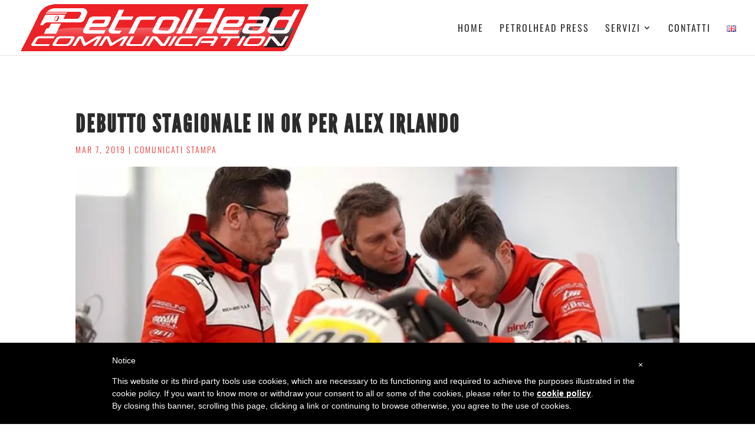

--- FILE ---
content_type: text/html; charset=UTF-8
request_url: https://www.petrolheaditalia.com/debutto-stagionale-ok-alex-irlando/?relatedposts=1
body_size: 1086
content:

Deprecated: Using null as an array offset is deprecated, use an empty string instead in /customers/b/f/b/petrolheaditalia.com/httpd.www/wp-includes/class-wp-hook.php on line 91

Warning: Cannot modify header information - headers already sent by (output started at /customers/b/f/b/petrolheaditalia.com/httpd.www/wp-includes/class-wp-hook.php:91) in /customers/b/f/b/petrolheaditalia.com/httpd.www/wp-content/plugins/jetpack/modules/related-posts/jetpack-related-posts.php on line 1170

Warning: Cannot modify header information - headers already sent by (output started at /customers/b/f/b/petrolheaditalia.com/httpd.www/wp-includes/class-wp-hook.php:91) in /customers/b/f/b/petrolheaditalia.com/httpd.www/wp-includes/functions.php on line 7041
{"version":"20240116","show_thumbnails":false,"show_date":true,"show_context":true,"layout":"grid","headline":"Correlati","items":[{"id":1171,"url":"https://www.petrolheaditalia.com/alex-irlando-debutta-nel-campionato-francese-ffsa-ok/","url_meta":{"origin":1080,"position":0},"title":"Alex Irlando debutta nel Campionato Francese FFSA OK","author":"admin","date":"4 Aprile 2019","format":false,"excerpt":"Il pugliese Alex Irlando \u00e8 pronto per la sua terza gara consecutiva, questa volta ad Angerville (FR) in occasione del Campionato Francese FFSA OK.","rel":"","context":"In &quot;Comunicati stampa&quot;","block_context":{"text":"Comunicati stampa","link":"https://www.petrolheaditalia.com/category/comunicati-stampa/"},"img":{"alt_text":"","src":"https://i0.wp.com/www.petrolheaditalia.com/wp-content/uploads/2019/04/D4S_3366-1-984x655-1.jpg?fit=984%2C655&ssl=1&resize=350%2C200","width":350,"height":200,"srcset":"https://i0.wp.com/www.petrolheaditalia.com/wp-content/uploads/2019/04/D4S_3366-1-984x655-1.jpg?fit=984%2C655&ssl=1&resize=350%2C200 1x, https://i0.wp.com/www.petrolheaditalia.com/wp-content/uploads/2019/04/D4S_3366-1-984x655-1.jpg?fit=984%2C655&ssl=1&resize=525%2C300 1.5x, https://i0.wp.com/www.petrolheaditalia.com/wp-content/uploads/2019/04/D4S_3366-1-984x655-1.jpg?fit=984%2C655&ssl=1&resize=700%2C400 2x"},"classes":[]},{"id":1576,"url":"https://www.petrolheaditalia.com/alex-irlando-si-allena-campionato-del-mondo-ok-fia-karting/","url_meta":{"origin":1080,"position":1},"title":"Alex Irlando si allena per il Campionato del Mondo OK FIA Karting","author":"admin","date":"22 Agosto 2019","format":false,"excerpt":"La pausa estiva \u00e8 finita per Alex Irlando che torna sul suo BirelART a presa diretta ad Alah\u00e4rm\u00e4, Finlandia, per preparare il Campionato del Mondo OK FIA Karting.","rel":"","context":"In &quot;Comunicati stampa&quot;","block_context":{"text":"Comunicati stampa","link":"https://www.petrolheaditalia.com/category/comunicati-stampa/"},"img":{"alt_text":"","src":"https://i0.wp.com/www.petrolheaditalia.com/wp-content/uploads/2019/08/AlexIrlando-allenamento-FIAkarting.jpg?fit=800%2C450&ssl=1&resize=350%2C200","width":350,"height":200,"srcset":"https://i0.wp.com/www.petrolheaditalia.com/wp-content/uploads/2019/08/AlexIrlando-allenamento-FIAkarting.jpg?fit=800%2C450&ssl=1&resize=350%2C200 1x, https://i0.wp.com/www.petrolheaditalia.com/wp-content/uploads/2019/08/AlexIrlando-allenamento-FIAkarting.jpg?fit=800%2C450&ssl=1&resize=525%2C300 1.5x, https://i0.wp.com/www.petrolheaditalia.com/wp-content/uploads/2019/08/AlexIrlando-allenamento-FIAkarting.jpg?fit=800%2C450&ssl=1&resize=700%2C400 2x"},"classes":[]},{"id":1237,"url":"https://www.petrolheaditalia.com/alex-irlando-inizia-la-stagione-cik-fia/","url_meta":{"origin":1080,"position":2},"title":"Alex Irlando inizia la stagione CIK-FIA","author":"admin","date":"18 Aprile 2019","format":false,"excerpt":"Dopo il round del Campionato Francese FFSA, Alex Irlando prende il via del Campionato Europeo CIK-FIA nella classe OK ad Angerville (FRA).","rel":"","context":"In &quot;Comunicati stampa&quot;","block_context":{"text":"Comunicati stampa","link":"https://www.petrolheaditalia.com/category/comunicati-stampa/"},"img":{"alt_text":"","src":"https://i0.wp.com/www.petrolheaditalia.com/wp-content/uploads/2019/04/5DN_5067-984x656-1.jpg?fit=984%2C656&ssl=1&resize=350%2C200","width":350,"height":200,"srcset":"https://i0.wp.com/www.petrolheaditalia.com/wp-content/uploads/2019/04/5DN_5067-984x656-1.jpg?fit=984%2C656&ssl=1&resize=350%2C200 1x, https://i0.wp.com/www.petrolheaditalia.com/wp-content/uploads/2019/04/5DN_5067-984x656-1.jpg?fit=984%2C656&ssl=1&resize=525%2C300 1.5x, https://i0.wp.com/www.petrolheaditalia.com/wp-content/uploads/2019/04/5DN_5067-984x656-1.jpg?fit=984%2C656&ssl=1&resize=700%2C400 2x"},"classes":[]}]}